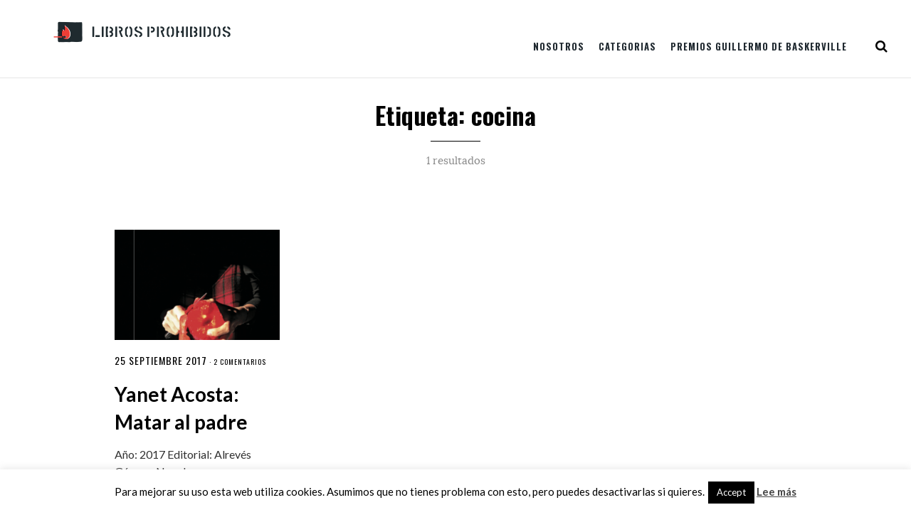

--- FILE ---
content_type: text/html; charset=UTF-8
request_url: https://libros-prohibidos.com/tag/cocina/
body_size: 15833
content:
<!DOCTYPE html><html lang="es"><head>	<meta charset="UTF-8" />	<link rel="profile" href="https://gmpg.org/xfn/11" />	<link rel="pingback" href="https://libros-prohibidos.com/xmlrpc.php" />	<meta name="viewport" content="width=device-width,initial-scale=1.0,maximum-scale=1.0,user-scalable=0;">	<!-- wp head -->	<meta name='robots' content='index, follow, max-image-preview:large, max-snippet:-1, max-video-preview:-1' />
<script type="text/javascript">
/* <![CDATA[ */
var gform;gform||(document.addEventListener("gform_main_scripts_loaded",function(){gform.scriptsLoaded=!0}),document.addEventListener("gform/theme/scripts_loaded",function(){gform.themeScriptsLoaded=!0}),window.addEventListener("DOMContentLoaded",function(){gform.domLoaded=!0}),gform={domLoaded:!1,scriptsLoaded:!1,themeScriptsLoaded:!1,isFormEditor:()=>"function"==typeof InitializeEditor,callIfLoaded:function(o){return!(!gform.domLoaded||!gform.scriptsLoaded||!gform.themeScriptsLoaded&&!gform.isFormEditor()||(gform.isFormEditor()&&console.warn("The use of gform.initializeOnLoaded() is deprecated in the form editor context and will be removed in Gravity Forms 3.1."),o(),0))},initializeOnLoaded:function(o){gform.callIfLoaded(o)||(document.addEventListener("gform_main_scripts_loaded",()=>{gform.scriptsLoaded=!0,gform.callIfLoaded(o)}),document.addEventListener("gform/theme/scripts_loaded",()=>{gform.themeScriptsLoaded=!0,gform.callIfLoaded(o)}),window.addEventListener("DOMContentLoaded",()=>{gform.domLoaded=!0,gform.callIfLoaded(o)}))},hooks:{action:{},filter:{}},addAction:function(o,r,e,t){gform.addHook("action",o,r,e,t)},addFilter:function(o,r,e,t){gform.addHook("filter",o,r,e,t)},doAction:function(o){gform.doHook("action",o,arguments)},applyFilters:function(o){return gform.doHook("filter",o,arguments)},removeAction:function(o,r){gform.removeHook("action",o,r)},removeFilter:function(o,r,e){gform.removeHook("filter",o,r,e)},addHook:function(o,r,e,t,n){null==gform.hooks[o][r]&&(gform.hooks[o][r]=[]);var d=gform.hooks[o][r];null==n&&(n=r+"_"+d.length),gform.hooks[o][r].push({tag:n,callable:e,priority:t=null==t?10:t})},doHook:function(r,o,e){var t;if(e=Array.prototype.slice.call(e,1),null!=gform.hooks[r][o]&&((o=gform.hooks[r][o]).sort(function(o,r){return o.priority-r.priority}),o.forEach(function(o){"function"!=typeof(t=o.callable)&&(t=window[t]),"action"==r?t.apply(null,e):e[0]=t.apply(null,e)})),"filter"==r)return e[0]},removeHook:function(o,r,t,n){var e;null!=gform.hooks[o][r]&&(e=(e=gform.hooks[o][r]).filter(function(o,r,e){return!!(null!=n&&n!=o.tag||null!=t&&t!=o.priority)}),gform.hooks[o][r]=e)}});
/* ]]> */
</script>


	<!-- This site is optimized with the Yoast SEO plugin v26.7 - https://yoast.com/wordpress/plugins/seo/ -->
	<title>cocina Archivos - Libros Prohibidos</title>
	<link rel="canonical" href="https://libros-prohibidos.com/tag/cocina/" />
	<meta property="og:locale" content="es_ES" />
	<meta property="og:type" content="article" />
	<meta property="og:title" content="cocina Archivos - Libros Prohibidos" />
	<meta property="og:url" content="https://libros-prohibidos.com/tag/cocina/" />
	<meta property="og:site_name" content="Libros Prohibidos" />
	<script type="application/ld+json" class="yoast-schema-graph">{"@context":"https://schema.org","@graph":[{"@type":"CollectionPage","@id":"https://libros-prohibidos.com/tag/cocina/","url":"https://libros-prohibidos.com/tag/cocina/","name":"cocina Archivos - Libros Prohibidos","isPartOf":{"@id":"https://www.libros-prohibidos.com/#website"},"primaryImageOfPage":{"@id":"https://libros-prohibidos.com/tag/cocina/#primaryimage"},"image":{"@id":"https://libros-prohibidos.com/tag/cocina/#primaryimage"},"thumbnailUrl":"https://libros-prohibidos.com/wp-content/uploads/2017/09/matar-al-padre-Libros-Prohibidos.png","breadcrumb":{"@id":"https://libros-prohibidos.com/tag/cocina/#breadcrumb"},"inLanguage":"es"},{"@type":"ImageObject","inLanguage":"es","@id":"https://libros-prohibidos.com/tag/cocina/#primaryimage","url":"https://libros-prohibidos.com/wp-content/uploads/2017/09/matar-al-padre-Libros-Prohibidos.png","contentUrl":"https://libros-prohibidos.com/wp-content/uploads/2017/09/matar-al-padre-Libros-Prohibidos.png","width":400,"height":622,"caption":"Matar al padre. Libros Prohibidos"},{"@type":"BreadcrumbList","@id":"https://libros-prohibidos.com/tag/cocina/#breadcrumb","itemListElement":[{"@type":"ListItem","position":1,"name":"Portada","item":"https://www.libros-prohibidos.com/"},{"@type":"ListItem","position":2,"name":"cocina"}]},{"@type":"WebSite","@id":"https://www.libros-prohibidos.com/#website","url":"https://www.libros-prohibidos.com/","name":"Libros Prohibidos","description":"Revista online de literatura independiente, fantasía, cifi y terror","potentialAction":[{"@type":"SearchAction","target":{"@type":"EntryPoint","urlTemplate":"https://www.libros-prohibidos.com/?s={search_term_string}"},"query-input":{"@type":"PropertyValueSpecification","valueRequired":true,"valueName":"search_term_string"}}],"inLanguage":"es"}]}</script>
	<!-- / Yoast SEO plugin. -->


<link rel='dns-prefetch' href='//stats.wp.com' />
<link rel='dns-prefetch' href='//fonts.googleapis.com' />
<link rel='dns-prefetch' href='//v0.wordpress.com' />
<link rel="alternate" type="application/rss+xml" title="Libros Prohibidos &raquo; Feed" href="https://libros-prohibidos.com/feed/" />
<link rel="alternate" type="application/rss+xml" title="Libros Prohibidos &raquo; Feed de los comentarios" href="https://libros-prohibidos.com/comments/feed/" />
<link rel="alternate" type="application/rss+xml" title="Libros Prohibidos &raquo; Etiqueta cocina del feed" href="https://libros-prohibidos.com/tag/cocina/feed/" />
<style id='wp-img-auto-sizes-contain-inline-css' type='text/css'>
img:is([sizes=auto i],[sizes^="auto," i]){contain-intrinsic-size:3000px 1500px}
/*# sourceURL=wp-img-auto-sizes-contain-inline-css */
</style>
<style id='wp-emoji-styles-inline-css' type='text/css'>

	img.wp-smiley, img.emoji {
		display: inline !important;
		border: none !important;
		box-shadow: none !important;
		height: 1em !important;
		width: 1em !important;
		margin: 0 0.07em !important;
		vertical-align: -0.1em !important;
		background: none !important;
		padding: 0 !important;
	}
/*# sourceURL=wp-emoji-styles-inline-css */
</style>
<link rel='stylesheet' id='cookie-law-info-css' href='https://libros-prohibidos.com/wp-content/plugins/cookie-law-info/legacy/public/css/cookie-law-info-public.css?ver=3.3.9.1' type='text/css' media='all' />
<link rel='stylesheet' id='cookie-law-info-gdpr-css' href='https://libros-prohibidos.com/wp-content/plugins/cookie-law-info/legacy/public/css/cookie-law-info-gdpr.css?ver=3.3.9.1' type='text/css' media='all' />
<link rel='stylesheet' id='wp-google-fonts-css' href='https://fonts.googleapis.com/css?family=Lato%3A400%2C700%7COswald%3A400%2C700&#038;ver=6.9' type='text/css' media='all' />
<link rel='stylesheet' id='blackhorse-stylesheet-css' href='https://libros-prohibidos.com/wp-content/themes/blackhorse/style.css?ver=1.0' type='text/css' media='all' />
<link rel='stylesheet' id='font-awesome-css' href='https://libros-prohibidos.com/wp-content/themes/blackhorse/css/font-awesome.min.css?ver=4.6.3' type='text/css' media='all' />
<link rel='stylesheet' id='child-style-css' href='https://libros-prohibidos.com/wp-content/themes/libros-prohibidos/style.css?ver=6.9' type='text/css' media='all' />
<script type="text/javascript" src="https://libros-prohibidos.com/wp-includes/js/jquery/jquery.min.js?ver=3.7.1" id="jquery-core-js"></script>
<script type="text/javascript" src="https://libros-prohibidos.com/wp-includes/js/jquery/jquery-migrate.min.js?ver=3.4.1" id="jquery-migrate-js"></script>
<script type="text/javascript" id="cookie-law-info-js-extra">
/* <![CDATA[ */
var Cli_Data = {"nn_cookie_ids":[],"cookielist":[],"non_necessary_cookies":[],"ccpaEnabled":"","ccpaRegionBased":"","ccpaBarEnabled":"","strictlyEnabled":["necessary","obligatoire"],"ccpaType":"gdpr","js_blocking":"","custom_integration":"","triggerDomRefresh":"","secure_cookies":""};
var cli_cookiebar_settings = {"animate_speed_hide":"500","animate_speed_show":"500","background":"#fff","border":"#444","border_on":"","button_1_button_colour":"#000","button_1_button_hover":"#000000","button_1_link_colour":"#fff","button_1_as_button":"1","button_1_new_win":"","button_2_button_colour":"#333","button_2_button_hover":"#292929","button_2_link_colour":"#444","button_2_as_button":"","button_2_hidebar":"","button_3_button_colour":"#000","button_3_button_hover":"#000000","button_3_link_colour":"#fff","button_3_as_button":"1","button_3_new_win":"","button_4_button_colour":"#000","button_4_button_hover":"#000000","button_4_link_colour":"#fff","button_4_as_button":"1","button_7_button_colour":"#61a229","button_7_button_hover":"#4e8221","button_7_link_colour":"#fff","button_7_as_button":"1","button_7_new_win":"","font_family":"inherit","header_fix":"","notify_animate_hide":"1","notify_animate_show":"","notify_div_id":"#cookie-law-info-bar","notify_position_horizontal":"right","notify_position_vertical":"bottom","scroll_close":"","scroll_close_reload":"","accept_close_reload":"","reject_close_reload":"","showagain_tab":"1","showagain_background":"#fff","showagain_border":"#000","showagain_div_id":"#cookie-law-info-again","showagain_x_position":"100px","text":"#000","show_once_yn":"","show_once":"10000","logging_on":"","as_popup":"","popup_overlay":"1","bar_heading_text":"","cookie_bar_as":"banner","popup_showagain_position":"bottom-right","widget_position":"left"};
var log_object = {"ajax_url":"https://libros-prohibidos.com/wp-admin/admin-ajax.php"};
//# sourceURL=cookie-law-info-js-extra
/* ]]> */
</script>
<script type="text/javascript" src="https://libros-prohibidos.com/wp-content/plugins/cookie-law-info/legacy/public/js/cookie-law-info-public.js?ver=3.3.9.1" id="cookie-law-info-js"></script>
<link rel="https://api.w.org/" href="https://libros-prohibidos.com/wp-json/" /><link rel="alternate" title="JSON" type="application/json" href="https://libros-prohibidos.com/wp-json/wp/v2/tags/294" /><link rel="EditURI" type="application/rsd+xml" title="RSD" href="https://libros-prohibidos.com/xmlrpc.php?rsd" />
<meta name="generator" content="WordPress 6.9" />
	<style>img#wpstats{display:none}</style>
		<link rel="icon" href="https://libros-prohibidos.com/wp-content/uploads/2017/06/cropped-IN-color-120x120.png" sizes="32x32" />
<link rel="icon" href="https://libros-prohibidos.com/wp-content/uploads/2017/06/cropped-IN-color-300x300.png" sizes="192x192" />
<link rel="apple-touch-icon" href="https://libros-prohibidos.com/wp-content/uploads/2017/06/cropped-IN-color-300x300.png" />
<meta name="msapplication-TileImage" content="https://libros-prohibidos.com/wp-content/uploads/2017/06/cropped-IN-color-300x300.png" />
<link rel='stylesheet' id='gforms_reset_css-css' href='https://libros-prohibidos.com/wp-content/plugins/gravityforms/legacy/css/formreset.min.css?ver=2.9.25' type='text/css' media='all' />
<link rel='stylesheet' id='gforms_formsmain_css-css' href='https://libros-prohibidos.com/wp-content/plugins/gravityforms/legacy/css/formsmain.min.css?ver=2.9.25' type='text/css' media='all' />
<link rel='stylesheet' id='gforms_ready_class_css-css' href='https://libros-prohibidos.com/wp-content/plugins/gravityforms/legacy/css/readyclass.min.css?ver=2.9.25' type='text/css' media='all' />
<link rel='stylesheet' id='gforms_browsers_css-css' href='https://libros-prohibidos.com/wp-content/plugins/gravityforms/legacy/css/browsers.min.css?ver=2.9.25' type='text/css' media='all' />
</head><body data-rsssl=1 class="archive tag tag-cocina tag-294 wp-theme-blackhorse wp-child-theme-libros-prohibidos"><main><header id="header" >  <div class="header-cont">	<nav class="header_left">		<div class="menu-main-menu-container"><ul id="menu-main-menu" class="menu"><li id="menu-item-6141" class="menu-item menu-item-type-custom menu-item-object-custom menu-item-has-children menu-item-6141"><a data-ps2id-api="true">Nosotros</a>
<ul class="sub-menu">
	<li id="menu-item-6146" class="menu-item menu-item-type-post_type menu-item-object-page menu-item-6146"><a href="https://libros-prohibidos.com/equipo/" data-ps2id-api="true">Equipo</a></li>
	<li id="menu-item-6147" class="menu-item menu-item-type-post_type menu-item-object-page menu-item-6147"><a href="https://libros-prohibidos.com/manifiesto/" data-ps2id-api="true">Manifiesto</a></li>
	<li id="menu-item-6144" class="menu-item menu-item-type-post_type menu-item-object-page menu-item-6144"><a href="https://libros-prohibidos.com/politica-de-resenas/" data-ps2id-api="true">Política de reseñas y contacto</a></li>
	<li id="menu-item-7363" class="menu-item menu-item-type-post_type menu-item-object-page menu-item-7363"><a href="https://libros-prohibidos.com/mecenas/" data-ps2id-api="true">Colaboradores y mecenas</a></li>
</ul>
</li>
<li id="menu-item-6148" class="menu-item menu-item-type-custom menu-item-object-custom menu-item-has-children menu-item-6148"><a data-ps2id-api="true">Categorias</a>
<ul class="sub-menu">
	<li id="menu-item-6149" class="menu-item menu-item-type-taxonomy menu-item-object-category menu-item-6149"><a href="https://libros-prohibidos.com/category/resenas/" data-ps2id-api="true">Reseñas</a></li>
	<li id="menu-item-6166" class="menu-item menu-item-type-taxonomy menu-item-object-category menu-item-6166"><a href="https://libros-prohibidos.com/category/entrevistas/" data-ps2id-api="true">Entrevistas</a></li>
	<li id="menu-item-6167" class="menu-item menu-item-type-taxonomy menu-item-object-category menu-item-6167"><a href="https://libros-prohibidos.com/category/reportajes/" data-ps2id-api="true">Reportajes</a></li>
	<li id="menu-item-9074" class="menu-item menu-item-type-taxonomy menu-item-object-category menu-item-9074"><a href="https://libros-prohibidos.com/category/ficcion/" data-ps2id-api="true">Ficción</a></li>
</ul>
</li>
<li id="menu-item-6145" class="menu-item menu-item-type-post_type menu-item-object-page menu-item-has-children menu-item-6145"><a href="https://libros-prohibidos.com/premios-guillermo-de-baskerville/" data-ps2id-api="true">Premios Guillermo de Baskerville</a>
<ul class="sub-menu">
	<li id="menu-item-6161" class="menu-item menu-item-type-custom menu-item-object-custom menu-item-6161"><a href="/premios-guillermo-de-baskerville#funcionamiento" data-ps2id-api="true">Funcionamiento</a></li>
	<li id="menu-item-6162" class="menu-item menu-item-type-custom menu-item-object-custom menu-item-6162"><a href="/premios-guillermo-de-baskerville#palmares" data-ps2id-api="true">Palmarés</a></li>
	<li id="menu-item-6163" class="menu-item menu-item-type-taxonomy menu-item-object-category menu-item-6163"><a href="https://libros-prohibidos.com/category/noticias-pgb/" data-ps2id-api="true">Noticias</a></li>
	<li id="menu-item-12330" class="menu-item menu-item-type-post_type menu-item-object-page menu-item-12330"><a href="https://libros-prohibidos.com/premios-guillermo-de-baskerville-seccion-oficial/" data-ps2id-api="true">Premios Guillermo de Baskerville: Sección oficial</a></li>
</ul>
</li>
</ul></div>	</nav>	<nav class="header_right">		<ul>			<li><a href="https://www.facebook.com/llbrosprohibidos/" target="_blank"><i class="fa fa-facebook"></i></a></li>			<li><a href="https://twitter.com/@Librosprohibi2" target="_blank"><i class="fa fa-twitter"></i></a></li>			<li><a href="https://www.instagram.com/librosprohibidos/" target="_blank"><i class="fa fa-instagram"></i></a></li>			<li><a href="https://www.goodreads.com/Libros_Prohibidos" target="_blank"><i class="fa fa-behance"></i></a></li>			<li><a href="https://libros-prohibidos.com/feed/" target="_blank"><i class="fa fa-rss"></i></a></li>		</ul> <div class="mobile_menu_tik"><a class="open-popup" href="#popup"></a></div>	</nav>	<div id="logo">		<h1>			<a href="https://libros-prohibidos.com/">								<img src="https://libros-prohibidos.com/wp-content/uploads/2022/05/LLPP-color-horizontal-banner-blog-mayo2022.png" alt="Libros Prohibidos" />							</a>		</h1>	</div>  </div></header><div id="popup">	<nav class="mobile_menu_pop">		<div class="menu-main-menu-container"><ul id="menu-main-menu-1" class="menu"><li class="menu-item menu-item-type-custom menu-item-object-custom menu-item-has-children menu-item-6141"><a data-ps2id-api="true">Nosotros</a>
<ul class="sub-menu">
	<li class="menu-item menu-item-type-post_type menu-item-object-page menu-item-6146"><a href="https://libros-prohibidos.com/equipo/" data-ps2id-api="true">Equipo</a></li>
	<li class="menu-item menu-item-type-post_type menu-item-object-page menu-item-6147"><a href="https://libros-prohibidos.com/manifiesto/" data-ps2id-api="true">Manifiesto</a></li>
	<li class="menu-item menu-item-type-post_type menu-item-object-page menu-item-6144"><a href="https://libros-prohibidos.com/politica-de-resenas/" data-ps2id-api="true">Política de reseñas y contacto</a></li>
	<li class="menu-item menu-item-type-post_type menu-item-object-page menu-item-7363"><a href="https://libros-prohibidos.com/mecenas/" data-ps2id-api="true">Colaboradores y mecenas</a></li>
</ul>
</li>
<li class="menu-item menu-item-type-custom menu-item-object-custom menu-item-has-children menu-item-6148"><a data-ps2id-api="true">Categorias</a>
<ul class="sub-menu">
	<li class="menu-item menu-item-type-taxonomy menu-item-object-category menu-item-6149"><a href="https://libros-prohibidos.com/category/resenas/" data-ps2id-api="true">Reseñas</a></li>
	<li class="menu-item menu-item-type-taxonomy menu-item-object-category menu-item-6166"><a href="https://libros-prohibidos.com/category/entrevistas/" data-ps2id-api="true">Entrevistas</a></li>
	<li class="menu-item menu-item-type-taxonomy menu-item-object-category menu-item-6167"><a href="https://libros-prohibidos.com/category/reportajes/" data-ps2id-api="true">Reportajes</a></li>
	<li class="menu-item menu-item-type-taxonomy menu-item-object-category menu-item-9074"><a href="https://libros-prohibidos.com/category/ficcion/" data-ps2id-api="true">Ficción</a></li>
</ul>
</li>
<li class="menu-item menu-item-type-post_type menu-item-object-page menu-item-has-children menu-item-6145"><a href="https://libros-prohibidos.com/premios-guillermo-de-baskerville/" data-ps2id-api="true">Premios Guillermo de Baskerville</a>
<ul class="sub-menu">
	<li class="menu-item menu-item-type-custom menu-item-object-custom menu-item-6161"><a href="/premios-guillermo-de-baskerville#funcionamiento" data-ps2id-api="true">Funcionamiento</a></li>
	<li class="menu-item menu-item-type-custom menu-item-object-custom menu-item-6162"><a href="/premios-guillermo-de-baskerville#palmares" data-ps2id-api="true">Palmarés</a></li>
	<li class="menu-item menu-item-type-taxonomy menu-item-object-category menu-item-6163"><a href="https://libros-prohibidos.com/category/noticias-pgb/" data-ps2id-api="true">Noticias</a></li>
	<li class="menu-item menu-item-type-post_type menu-item-object-page menu-item-12330"><a href="https://libros-prohibidos.com/premios-guillermo-de-baskerville-seccion-oficial/" data-ps2id-api="true">Premios Guillermo de Baskerville: Sección oficial</a></li>
</ul>
</li>
</ul></div>	</nav>	<div class="searchs">    <!-- .search form. -->      <div class="searchs-con">        <form method="get" id="searchform" action="https://libros-prohibidos.com/" >        	<input type="text" size="40" placeholder="¿Qué estás buscando?" name="s" id="s" />        	<button id="searchsubmit"><i class="fa fa-search"></i></button>        </form>      </div>      <div class="clear"></div>    </div></div>   <div class="container">
    <section id="category-a">
      <div class="category-a-title">
        <h5>Etiqueta: cocina</h5>
        <p>1 resultados</p>
      </div>
      <article class="post-7226 post type-post status-publish format-standard has-post-thumbnail hentry category-esta-bien tag-cocina tag-novela-negra tag-pgb17 tag-susana">
          <figure>
            <a href="https://libros-prohibidos.com/yanet-acosta-matar-al-padre/"><img width="340" height="227" src="https://libros-prohibidos.com/wp-content/uploads/2017/09/matar-al-padre-Libros-Prohibidos-340x227.png" class="attachment-blackhorse_a size-blackhorse_a wp-post-image" alt="Matar al padre. Libros Prohibidos" decoding="async" fetchpriority="high" srcset="https://libros-prohibidos.com/wp-content/uploads/2017/09/matar-al-padre-Libros-Prohibidos-340x227.png 340w, https://libros-prohibidos.com/wp-content/uploads/2017/09/matar-al-padre-Libros-Prohibidos-180x120.png 180w, https://libros-prohibidos.com/wp-content/uploads/2017/09/matar-al-padre-Libros-Prohibidos-400x267.png 400w, https://libros-prohibidos.com/wp-content/uploads/2017/09/matar-al-padre-Libros-Prohibidos-120x80.png 120w, https://libros-prohibidos.com/wp-content/uploads/2017/09/matar-al-padre-Libros-Prohibidos-240x160.png 240w, https://libros-prohibidos.com/wp-content/uploads/2017/09/matar-al-padre-Libros-Prohibidos-315x210.png 315w, https://libros-prohibidos.com/wp-content/uploads/2017/09/matar-al-padre-Libros-Prohibidos-220x147.png 220w, https://libros-prohibidos.com/wp-content/uploads/2017/09/matar-al-padre-Libros-Prohibidos-300x200.png 300w" sizes="(max-width: 340px) 100vw, 340px" /></a>
              </figure>
       <div class="hCom"><span class="hDate">25 septiembre 2017</span> &middot; <a href="https://libros-prohibidos.com/yanet-acosta-matar-al-padre/#comments" >2 comentarios</a> </div>
        <div class="hTitle">
          <h2><a href="https://libros-prohibidos.com/yanet-acosta-matar-al-padre/">Yanet Acosta: Matar al padre</a></h2>
        </div>
        <div class="hDesc">
Año: 2017 Editorial: Alrevés Género: Novela negra Valoración: Está bien Rico, rico y ¿con fundamento? Con las nominaciones de los Premios Guillermo de...        </div>
        <div class="pb">Publicado por <a href="https://libros-prohibidos.com/author/librosprohibidos/" title="Entradas de Libros Prohibidos" rel="author">Libros Prohibidos</a></div>
      </article>
<div class="clear"></div>
      <div class="navigation">
        <div class="alignleft nav-left"></div>
        <div class="alignright nav-right"></div>
        <div class="clear"></div>
      </div>
    </section>
  </div><div class="clear"></div>
</div>
<div class="extra-footer">
    
    <div class="mailchimp">
        
                <div class='gf_browser_chrome gform_wrapper gform_legacy_markup_wrapper gform-theme--no-framework' data-form-theme='legacy' data-form-index='0' id='gform_wrapper_1' ><form method='post' enctype='multipart/form-data'  id='gform_1'  action='/tag/cocina/' data-formid='1' novalidate>
                        <div class='gform-body gform_body'><ul id='gform_fields_1' class='gform_fields top_label form_sublabel_below description_below validation_below'><li id="field_1_1" class="gfield gfield--type-email field_sublabel_below gfield--no-description field_description_below field_validation_below gfield_visibility_visible"  ><label class='gfield_label gform-field-label' for='input_1_1'>Suscríbete a nuestra Newsletter</label><div class='ginput_container ginput_container_email'>
                            <input name='input_1' id='input_1_1' type='email' value='' class='medium'   placeholder='Dirección de e-mail'  aria-invalid="false"  />
                        </div></li><li id="field_1_3" class="gfield gfield--type-checkbox gfield--type-choice gfield_contains_required field_sublabel_below gfield--no-description field_description_below field_validation_below gfield_visibility_visible"  ><label class='gfield_label gform-field-label gfield_label_before_complex' >Consentimiento<span class="gfield_required"><span class="gfield_required gfield_required_asterisk">*</span></span></label><div class='ginput_container ginput_container_checkbox'><ul class='gfield_checkbox' id='input_1_3'><li class='gchoice gchoice_1_3_1'>
								<input class='gfield-choice-input' name='input_3.1' type='checkbox'  value='Acepto que mis datos personales sean almacenados y utilizados para recibir el boletín informativo.'  id='choice_1_3_1'   />
								<label for='choice_1_3_1' id='label_1_3_1' class='gform-field-label gform-field-label--type-inline'>Acepto que mis datos personales sean almacenados y utilizados para recibir el boletín informativo.</label>
							</li></ul></div></li><li id="field_1_4" class="gfield gfield--type-html gfield_html gfield_html_formatted gfield_no_follows_desc field_sublabel_below gfield--no-description field_description_below field_validation_below gfield_visibility_visible"  >Por favor, lea nuestra <a href="https://libros-prohibidos.com/politica-de-privacidad/">Política de Privacidad</a> para más información</li></ul></div>
        <div class='gform-footer gform_footer top_label'> <input type='submit' id='gform_submit_button_1' class='gform_button button' onclick='gform.submission.handleButtonClick(this);' data-submission-type='submit' value='Suscribir'  /> 
            <input type='hidden' class='gform_hidden' name='gform_submission_method' data-js='gform_submission_method_1' value='postback' />
            <input type='hidden' class='gform_hidden' name='gform_theme' data-js='gform_theme_1' id='gform_theme_1' value='legacy' />
            <input type='hidden' class='gform_hidden' name='gform_style_settings' data-js='gform_style_settings_1' id='gform_style_settings_1' value='[]' />
            <input type='hidden' class='gform_hidden' name='is_submit_1' value='1' />
            <input type='hidden' class='gform_hidden' name='gform_submit' value='1' />
            
            <input type='hidden' class='gform_hidden' name='gform_unique_id' value='' />
            <input type='hidden' class='gform_hidden' name='state_1' value='WyJbXSIsIjY0YzY4MTQzYmMxNWZlZTM5ZDNlYWUyNTUzNmJiYjk2Il0=' />
            <input type='hidden' autocomplete='off' class='gform_hidden' name='gform_target_page_number_1' id='gform_target_page_number_1' value='0' />
            <input type='hidden' autocomplete='off' class='gform_hidden' name='gform_source_page_number_1' id='gform_source_page_number_1' value='1' />
            <input type='hidden' name='gform_field_values' value='' />
            
        </div>
                        <p style="display: none !important;" class="akismet-fields-container" data-prefix="ak_"><label>&#916;<textarea name="ak_hp_textarea" cols="45" rows="8" maxlength="100"></textarea></label><input type="hidden" id="ak_js_1" name="ak_js" value="147"/><script>document.getElementById( "ak_js_1" ).setAttribute( "value", ( new Date() ).getTime() );</script></p></form>
                        </div><script type="text/javascript">
/* <![CDATA[ */
 gform.initializeOnLoaded( function() {gformInitSpinner( 1, 'https://libros-prohibidos.com/wp-content/plugins/gravityforms/images/spinner.svg', true );jQuery('#gform_ajax_frame_1').on('load',function(){var contents = jQuery(this).contents().find('*').html();var is_postback = contents.indexOf('GF_AJAX_POSTBACK') >= 0;if(!is_postback){return;}var form_content = jQuery(this).contents().find('#gform_wrapper_1');var is_confirmation = jQuery(this).contents().find('#gform_confirmation_wrapper_1').length > 0;var is_redirect = contents.indexOf('gformRedirect(){') >= 0;var is_form = form_content.length > 0 && ! is_redirect && ! is_confirmation;var mt = parseInt(jQuery('html').css('margin-top'), 10) + parseInt(jQuery('body').css('margin-top'), 10) + 100;if(is_form){jQuery('#gform_wrapper_1').html(form_content.html());if(form_content.hasClass('gform_validation_error')){jQuery('#gform_wrapper_1').addClass('gform_validation_error');} else {jQuery('#gform_wrapper_1').removeClass('gform_validation_error');}setTimeout( function() { /* delay the scroll by 50 milliseconds to fix a bug in chrome */  }, 50 );if(window['gformInitDatepicker']) {gformInitDatepicker();}if(window['gformInitPriceFields']) {gformInitPriceFields();}var current_page = jQuery('#gform_source_page_number_1').val();gformInitSpinner( 1, 'https://libros-prohibidos.com/wp-content/plugins/gravityforms/images/spinner.svg', true );jQuery(document).trigger('gform_page_loaded', [1, current_page]);window['gf_submitting_1'] = false;}else if(!is_redirect){var confirmation_content = jQuery(this).contents().find('.GF_AJAX_POSTBACK').html();if(!confirmation_content){confirmation_content = contents;}jQuery('#gform_wrapper_1').replaceWith(confirmation_content);jQuery(document).trigger('gform_confirmation_loaded', [1]);window['gf_submitting_1'] = false;wp.a11y.speak(jQuery('#gform_confirmation_message_1').text());}else{jQuery('#gform_1').append(contents);if(window['gformRedirect']) {gformRedirect();}}jQuery(document).trigger("gform_pre_post_render", [{ formId: "1", currentPage: "current_page", abort: function() { this.preventDefault(); } }]);        if (event && event.defaultPrevented) {                return;        }        const gformWrapperDiv = document.getElementById( "gform_wrapper_1" );        if ( gformWrapperDiv ) {            const visibilitySpan = document.createElement( "span" );            visibilitySpan.id = "gform_visibility_test_1";            gformWrapperDiv.insertAdjacentElement( "afterend", visibilitySpan );        }        const visibilityTestDiv = document.getElementById( "gform_visibility_test_1" );        let postRenderFired = false;        function triggerPostRender() {            if ( postRenderFired ) {                return;            }            postRenderFired = true;            gform.core.triggerPostRenderEvents( 1, current_page );            if ( visibilityTestDiv ) {                visibilityTestDiv.parentNode.removeChild( visibilityTestDiv );            }        }        function debounce( func, wait, immediate ) {            var timeout;            return function() {                var context = this, args = arguments;                var later = function() {                    timeout = null;                    if ( !immediate ) func.apply( context, args );                };                var callNow = immediate && !timeout;                clearTimeout( timeout );                timeout = setTimeout( later, wait );                if ( callNow ) func.apply( context, args );            };        }        const debouncedTriggerPostRender = debounce( function() {            triggerPostRender();        }, 200 );        if ( visibilityTestDiv && visibilityTestDiv.offsetParent === null ) {            const observer = new MutationObserver( ( mutations ) => {                mutations.forEach( ( mutation ) => {                    if ( mutation.type === 'attributes' && visibilityTestDiv.offsetParent !== null ) {                        debouncedTriggerPostRender();                        observer.disconnect();                    }                });            });            observer.observe( document.body, {                attributes: true,                childList: false,                subtree: true,                attributeFilter: [ 'style', 'class' ],            });        } else {            triggerPostRender();        }    } );} ); 
/* ]]> */
</script>
    </div>
    
    <div id="twitter">
	<a class="twitter-timeline" href="https://twitter.com/Librosprohibi2" data-tweet-limit="3">Tweets by Librosprohibi2</a> <script async src="//platform.twitter.com/widgets.js" charset="utf-8"></script>
    </div>
    
</div>
<footer id="footer-a">
    <div class="footer-a-social">
      <ul>
  			<li><a href="https://www.facebook.com/llbrosprohibidos/" target="_blank"><i class="fa fa-facebook"></i></a></li>
  			<li><a href="https://twitter.com/@Librosprohibi2" target="_blank"><i class="fa fa-twitter"></i></a></li>
  			<li><a href="https://www.instagram.com/librosprohibidos/" target="_blank"><i class="fa fa-instagram"></i></a></li>
  			<li><a href="https://www.goodreads.com/Libros_Prohibidos" target="_blank"><i class="fa fa-behance"></i></a></li>
  			<li><a href="/feed/" target="_blank"><i class="fa fa-rss"></i></a></li>
  		</ul>
    </div>
    <div class="footer-a-down">
        <div class="footer-a-child fac-left">
            Copyright © 2018 Libros Prohibidos • <a href="https://libros-prohibidos.com/politica-de-privacidad/" target="_blank">Política de privacidad</a>
        </div>
        <div class="footer-a-child fac-right">
                    </div>
        <div class="clear"></div>
    </div>
</footer>
<script type="speculationrules">
{"prefetch":[{"source":"document","where":{"and":[{"href_matches":"/*"},{"not":{"href_matches":["/wp-*.php","/wp-admin/*","/wp-content/uploads/*","/wp-content/*","/wp-content/plugins/*","/wp-content/themes/libros-prohibidos/*","/wp-content/themes/blackhorse/*","/*\\?(.+)"]}},{"not":{"selector_matches":"a[rel~=\"nofollow\"]"}},{"not":{"selector_matches":".no-prefetch, .no-prefetch a"}}]},"eagerness":"conservative"}]}
</script>
<!--googleoff: all--><div id="cookie-law-info-bar" data-nosnippet="true"><span>Para mejorar su uso esta web utiliza cookies. Asumimos que no tienes problema con esto, pero puedes desactivarlas si quieres.<a role='button' data-cli_action="accept" id="cookie_action_close_header" class="medium cli-plugin-button cli-plugin-main-button cookie_action_close_header cli_action_button wt-cli-accept-btn">Accept</a> <a href="https://libros-prohibidos.com/politica-de-privacidad/" id="CONSTANT_OPEN_URL" target="_blank" class="cli-plugin-main-link">Lee más</a></span></div><div id="cookie-law-info-again" data-nosnippet="true"><span id="cookie_hdr_showagain">Privacy &amp; Cookies Policy</span></div><div class="cli-modal" data-nosnippet="true" id="cliSettingsPopup" tabindex="-1" role="dialog" aria-labelledby="cliSettingsPopup" aria-hidden="true">
  <div class="cli-modal-dialog" role="document">
	<div class="cli-modal-content cli-bar-popup">
		  <button type="button" class="cli-modal-close" id="cliModalClose">
			<svg class="" viewBox="0 0 24 24"><path d="M19 6.41l-1.41-1.41-5.59 5.59-5.59-5.59-1.41 1.41 5.59 5.59-5.59 5.59 1.41 1.41 5.59-5.59 5.59 5.59 1.41-1.41-5.59-5.59z"></path><path d="M0 0h24v24h-24z" fill="none"></path></svg>
			<span class="wt-cli-sr-only">Cerrar</span>
		  </button>
		  <div class="cli-modal-body">
			<div class="cli-container-fluid cli-tab-container">
	<div class="cli-row">
		<div class="cli-col-12 cli-align-items-stretch cli-px-0">
			<div class="cli-privacy-overview">
				<h4>Privacy Overview</h4>				<div class="cli-privacy-content">
					<div class="cli-privacy-content-text">This website uses cookies to improve your experience while you navigate through the website. Out of these, the cookies that are categorized as necessary are stored on your browser as they are essential for the working of basic functionalities of the website. We also use third-party cookies that help us analyze and understand how you use this website. These cookies will be stored in your browser only with your consent. You also have the option to opt-out of these cookies. But opting out of some of these cookies may affect your browsing experience.</div>
				</div>
				<a class="cli-privacy-readmore" aria-label="Mostrar más" role="button" data-readmore-text="Mostrar más" data-readless-text="Mostrar menos"></a>			</div>
		</div>
		<div class="cli-col-12 cli-align-items-stretch cli-px-0 cli-tab-section-container">
												<div class="cli-tab-section">
						<div class="cli-tab-header">
							<a role="button" tabindex="0" class="cli-nav-link cli-settings-mobile" data-target="necessary" data-toggle="cli-toggle-tab">
								Necessary							</a>
															<div class="wt-cli-necessary-checkbox">
									<input type="checkbox" class="cli-user-preference-checkbox"  id="wt-cli-checkbox-necessary" data-id="checkbox-necessary" checked="checked"  />
									<label class="form-check-label" for="wt-cli-checkbox-necessary">Necessary</label>
								</div>
								<span class="cli-necessary-caption">Siempre activado</span>
													</div>
						<div class="cli-tab-content">
							<div class="cli-tab-pane cli-fade" data-id="necessary">
								<div class="wt-cli-cookie-description">
									Necessary cookies are absolutely essential for the website to function properly. This category only includes cookies that ensures basic functionalities and security features of the website. These cookies do not store any personal information.								</div>
							</div>
						</div>
					</div>
																	<div class="cli-tab-section">
						<div class="cli-tab-header">
							<a role="button" tabindex="0" class="cli-nav-link cli-settings-mobile" data-target="non-necessary" data-toggle="cli-toggle-tab">
								Non-necessary							</a>
															<div class="cli-switch">
									<input type="checkbox" id="wt-cli-checkbox-non-necessary" class="cli-user-preference-checkbox"  data-id="checkbox-non-necessary" checked='checked' />
									<label for="wt-cli-checkbox-non-necessary" class="cli-slider" data-cli-enable="Activado" data-cli-disable="Desactivado"><span class="wt-cli-sr-only">Non-necessary</span></label>
								</div>
													</div>
						<div class="cli-tab-content">
							<div class="cli-tab-pane cli-fade" data-id="non-necessary">
								<div class="wt-cli-cookie-description">
									Any cookies that may not be particularly necessary for the website to function and is used specifically to collect user personal data via analytics, ads, other embedded contents are termed as non-necessary cookies. It is mandatory to procure user consent prior to running these cookies on your website.								</div>
							</div>
						</div>
					</div>
										</div>
	</div>
</div>
		  </div>
		  <div class="cli-modal-footer">
			<div class="wt-cli-element cli-container-fluid cli-tab-container">
				<div class="cli-row">
					<div class="cli-col-12 cli-align-items-stretch cli-px-0">
						<div class="cli-tab-footer wt-cli-privacy-overview-actions">
						
															<a id="wt-cli-privacy-save-btn" role="button" tabindex="0" data-cli-action="accept" class="wt-cli-privacy-btn cli_setting_save_button wt-cli-privacy-accept-btn cli-btn">GUARDAR Y ACEPTAR</a>
													</div>
						
					</div>
				</div>
			</div>
		</div>
	</div>
  </div>
</div>
<div class="cli-modal-backdrop cli-fade cli-settings-overlay"></div>
<div class="cli-modal-backdrop cli-fade cli-popupbar-overlay"></div>
<!--googleon: all--><script type="text/javascript" id="page-scroll-to-id-plugin-script-js-extra">
/* <![CDATA[ */
var mPS2id_params = {"instances":{"mPS2id_instance_0":{"selector":"a[rel='m_PageScroll2id']","autoSelectorMenuLinks":"true","excludeSelector":"a[href^='#tab-'], a[href^='#tabs-'], a[data-toggle]:not([data-toggle='tooltip']), a[data-slide], a[data-vc-tabs], a[data-vc-accordion]","scrollSpeed":1000,"autoScrollSpeed":"true","scrollEasing":"easeInOutQuint","scrollingEasing":"easeOutQuint","forceScrollEasing":"false","pageEndSmoothScroll":"true","stopScrollOnUserAction":"false","autoCorrectScroll":"false","autoCorrectScrollExtend":"false","layout":"vertical","offset":"150","dummyOffset":"false","highlightSelector":"","clickedClass":"mPS2id-clicked","targetClass":"mPS2id-target","highlightClass":"mPS2id-highlight","forceSingleHighlight":"false","keepHighlightUntilNext":"false","highlightByNextTarget":"false","appendHash":"false","scrollToHash":"true","scrollToHashForAll":"true","scrollToHashDelay":0,"scrollToHashUseElementData":"true","scrollToHashRemoveUrlHash":"false","disablePluginBelow":0,"adminDisplayWidgetsId":"true","adminTinyMCEbuttons":"true","unbindUnrelatedClickEvents":"false","unbindUnrelatedClickEventsSelector":"","normalizeAnchorPointTargets":"false","encodeLinks":"false"}},"total_instances":"1","shortcode_class":"_ps2id"};
//# sourceURL=page-scroll-to-id-plugin-script-js-extra
/* ]]> */
</script>
<script type="text/javascript" src="https://libros-prohibidos.com/wp-content/plugins/page-scroll-to-id/js/page-scroll-to-id.min.js?ver=1.7.9" id="page-scroll-to-id-plugin-script-js"></script>
<script type="text/javascript" src="https://libros-prohibidos.com/wp-content/themes/blackhorse/js/jquery.fullscreen-popup.min.js?ver=0.0.1" id="blackhorse-menupopup-js"></script>
<script type="text/javascript" id="wp_slimstat-js-extra">
/* <![CDATA[ */
var SlimStatParams = {"transport":"ajax","ajaxurl_rest":"https://libros-prohibidos.com/wp-json/slimstat/v1/hit","ajaxurl_ajax":"https://libros-prohibidos.com/wp-admin/admin-ajax.php","ajaxurl_adblock":"https://libros-prohibidos.com/request/8c852b06da2bedfc812c07663b7371e8/","ajaxurl":"https://libros-prohibidos.com/wp-admin/admin-ajax.php","baseurl":"/","dnt":"noslimstat,ab-item","ci":"YToyOntzOjEyOiJjb250ZW50X3R5cGUiO3M6MzoidGFnIjtzOjg6ImNhdGVnb3J5IjtpOjMwO30-.fe4872947a12d58449b3e85a5f2fd8cf","wp_rest_nonce":"ed8f9aad2d"};
//# sourceURL=wp_slimstat-js-extra
/* ]]> */
</script>
<script defer type="text/javascript" src="https://libros-prohibidos.com/wp-content/plugins/wp-slimstat/wp-slimstat.min.js?ver=5.3.5" id="wp_slimstat-js"></script>
<script type="text/javascript" id="jetpack-stats-js-before">
/* <![CDATA[ */
_stq = window._stq || [];
_stq.push([ "view", {"v":"ext","blog":"76920166","post":"0","tz":"1","srv":"libros-prohibidos.com","arch_tag":"cocina","arch_results":"1","j":"1:15.4"} ]);
_stq.push([ "clickTrackerInit", "76920166", "0" ]);
//# sourceURL=jetpack-stats-js-before
/* ]]> */
</script>
<script type="text/javascript" src="https://stats.wp.com/e-202603.js" id="jetpack-stats-js" defer="defer" data-wp-strategy="defer"></script>
<script type="text/javascript" src="https://libros-prohibidos.com/wp-includes/js/dist/dom-ready.min.js?ver=f77871ff7694fffea381" id="wp-dom-ready-js"></script>
<script type="text/javascript" src="https://libros-prohibidos.com/wp-includes/js/dist/hooks.min.js?ver=dd5603f07f9220ed27f1" id="wp-hooks-js"></script>
<script type="text/javascript" src="https://libros-prohibidos.com/wp-includes/js/dist/i18n.min.js?ver=c26c3dc7bed366793375" id="wp-i18n-js"></script>
<script type="text/javascript" id="wp-i18n-js-after">
/* <![CDATA[ */
wp.i18n.setLocaleData( { 'text direction\u0004ltr': [ 'ltr' ] } );
//# sourceURL=wp-i18n-js-after
/* ]]> */
</script>
<script type="text/javascript" id="wp-a11y-js-translations">
/* <![CDATA[ */
( function( domain, translations ) {
	var localeData = translations.locale_data[ domain ] || translations.locale_data.messages;
	localeData[""].domain = domain;
	wp.i18n.setLocaleData( localeData, domain );
} )( "default", {"translation-revision-date":"2026-01-07 19:47:18+0000","generator":"GlotPress\/4.0.3","domain":"messages","locale_data":{"messages":{"":{"domain":"messages","plural-forms":"nplurals=2; plural=n != 1;","lang":"es"},"Notifications":["Avisos"]}},"comment":{"reference":"wp-includes\/js\/dist\/a11y.js"}} );
//# sourceURL=wp-a11y-js-translations
/* ]]> */
</script>
<script type="text/javascript" src="https://libros-prohibidos.com/wp-includes/js/dist/a11y.min.js?ver=cb460b4676c94bd228ed" id="wp-a11y-js"></script>
<script type="text/javascript" defer='defer' src="https://libros-prohibidos.com/wp-content/plugins/gravityforms/js/jquery.json.min.js?ver=2.9.25" id="gform_json-js"></script>
<script type="text/javascript" id="gform_gravityforms-js-extra">
/* <![CDATA[ */
var gform_i18n = {"datepicker":{"days":{"monday":"Lu","tuesday":"Ma","wednesday":"Mi","thursday":"Ju","friday":"Vi","saturday":"Sa","sunday":"Do"},"months":{"january":"Enero","february":"Febrero","march":"Marzo","april":"Abril","may":"Mayo","june":"Junio","july":"Julio","august":"Agosto","september":"Septiembre","october":"Octubre","november":"Noviembre","december":"Diciembre"},"firstDay":1,"iconText":"Elige una fecha"}};
var gf_legacy_multi = [];
var gform_gravityforms = {"strings":{"invalid_file_extension":"Este tipo de archivo no est\u00e1 permitido. Debe ser uno de los siguientes:","delete_file":"Borrar este archivo","in_progress":"en curso","file_exceeds_limit":"El archivo excede el l\u00edmite de tama\u00f1o","illegal_extension":"Este tipo de archivo no est\u00e1 permitido.","max_reached":"N\u00ba m\u00e1ximo de archivos alcanzado","unknown_error":"Hubo un problema al guardar el archivo en el servidor","currently_uploading":"Por favor espera a que se complete la subida","cancel":"Cancelar","cancel_upload":"Cancelar esta subida","cancelled":"Cancelada","error":"Error","message":"Mensaje"},"vars":{"images_url":"https://libros-prohibidos.com/wp-content/plugins/gravityforms/images"}};
var gf_global = {"gf_currency_config":{"name":"D\u00f3lar Americano","symbol_left":"$","symbol_right":"","symbol_padding":"","thousand_separator":",","decimal_separator":".","decimals":2,"code":"USD"},"base_url":"https://libros-prohibidos.com/wp-content/plugins/gravityforms","number_formats":[],"spinnerUrl":"https://libros-prohibidos.com/wp-content/plugins/gravityforms/images/spinner.svg","version_hash":"70cb046f2838a058c0adf13aed038ba6","strings":{"newRowAdded":"Nueva fila a\u00f1adida.","rowRemoved":"Fila eliminada","formSaved":"Se ha guardado el formulario. El contenido incluye el enlace para volver y completar el formulario."}};
//# sourceURL=gform_gravityforms-js-extra
/* ]]> */
</script>
<script type="text/javascript" defer='defer' src="https://libros-prohibidos.com/wp-content/plugins/gravityforms/js/gravityforms.min.js?ver=2.9.25" id="gform_gravityforms-js"></script>
<script type="text/javascript" defer='defer' src="https://libros-prohibidos.com/wp-content/plugins/gravityforms/js/placeholders.jquery.min.js?ver=2.9.25" id="gform_placeholder-js"></script>
<script type="text/javascript" defer='defer' src="https://libros-prohibidos.com/wp-content/plugins/gravityforms/assets/js/dist/utils.min.js?ver=48a3755090e76a154853db28fc254681" id="gform_gravityforms_utils-js"></script>
<script type="text/javascript" defer='defer' src="https://libros-prohibidos.com/wp-content/plugins/gravityforms/assets/js/dist/vendor-theme.min.js?ver=4f8b3915c1c1e1a6800825abd64b03cb" id="gform_gravityforms_theme_vendors-js"></script>
<script type="text/javascript" id="gform_gravityforms_theme-js-extra">
/* <![CDATA[ */
var gform_theme_config = {"common":{"form":{"honeypot":{"version_hash":"70cb046f2838a058c0adf13aed038ba6"},"ajax":{"ajaxurl":"https://libros-prohibidos.com/wp-admin/admin-ajax.php","ajax_submission_nonce":"e45646a1f2","i18n":{"step_announcement":"Paso %1$s de %2$s, %3$s","unknown_error":"Se ha producido un error desconocido al procesar tu solicitud. Por favor, int\u00e9ntalo de nuevo."}}}},"hmr_dev":"","public_path":"https://libros-prohibidos.com/wp-content/plugins/gravityforms/assets/js/dist/","config_nonce":"751e17c234"};
//# sourceURL=gform_gravityforms_theme-js-extra
/* ]]> */
</script>
<script type="text/javascript" defer='defer' src="https://libros-prohibidos.com/wp-content/plugins/gravityforms/assets/js/dist/scripts-theme.min.js?ver=244d9e312b90e462b62b2d9b9d415753" id="gform_gravityforms_theme-js"></script>
<script defer type="text/javascript" src="https://libros-prohibidos.com/wp-content/plugins/akismet/_inc/akismet-frontend.js?ver=1768392292" id="akismet-frontend-js"></script>
<script id="wp-emoji-settings" type="application/json">
{"baseUrl":"https://s.w.org/images/core/emoji/17.0.2/72x72/","ext":".png","svgUrl":"https://s.w.org/images/core/emoji/17.0.2/svg/","svgExt":".svg","source":{"concatemoji":"https://libros-prohibidos.com/wp-includes/js/wp-emoji-release.min.js?ver=6.9"}}
</script>
<script type="module">
/* <![CDATA[ */
/*! This file is auto-generated */
const a=JSON.parse(document.getElementById("wp-emoji-settings").textContent),o=(window._wpemojiSettings=a,"wpEmojiSettingsSupports"),s=["flag","emoji"];function i(e){try{var t={supportTests:e,timestamp:(new Date).valueOf()};sessionStorage.setItem(o,JSON.stringify(t))}catch(e){}}function c(e,t,n){e.clearRect(0,0,e.canvas.width,e.canvas.height),e.fillText(t,0,0);t=new Uint32Array(e.getImageData(0,0,e.canvas.width,e.canvas.height).data);e.clearRect(0,0,e.canvas.width,e.canvas.height),e.fillText(n,0,0);const a=new Uint32Array(e.getImageData(0,0,e.canvas.width,e.canvas.height).data);return t.every((e,t)=>e===a[t])}function p(e,t){e.clearRect(0,0,e.canvas.width,e.canvas.height),e.fillText(t,0,0);var n=e.getImageData(16,16,1,1);for(let e=0;e<n.data.length;e++)if(0!==n.data[e])return!1;return!0}function u(e,t,n,a){switch(t){case"flag":return n(e,"\ud83c\udff3\ufe0f\u200d\u26a7\ufe0f","\ud83c\udff3\ufe0f\u200b\u26a7\ufe0f")?!1:!n(e,"\ud83c\udde8\ud83c\uddf6","\ud83c\udde8\u200b\ud83c\uddf6")&&!n(e,"\ud83c\udff4\udb40\udc67\udb40\udc62\udb40\udc65\udb40\udc6e\udb40\udc67\udb40\udc7f","\ud83c\udff4\u200b\udb40\udc67\u200b\udb40\udc62\u200b\udb40\udc65\u200b\udb40\udc6e\u200b\udb40\udc67\u200b\udb40\udc7f");case"emoji":return!a(e,"\ud83e\u1fac8")}return!1}function f(e,t,n,a){let r;const o=(r="undefined"!=typeof WorkerGlobalScope&&self instanceof WorkerGlobalScope?new OffscreenCanvas(300,150):document.createElement("canvas")).getContext("2d",{willReadFrequently:!0}),s=(o.textBaseline="top",o.font="600 32px Arial",{});return e.forEach(e=>{s[e]=t(o,e,n,a)}),s}function r(e){var t=document.createElement("script");t.src=e,t.defer=!0,document.head.appendChild(t)}a.supports={everything:!0,everythingExceptFlag:!0},new Promise(t=>{let n=function(){try{var e=JSON.parse(sessionStorage.getItem(o));if("object"==typeof e&&"number"==typeof e.timestamp&&(new Date).valueOf()<e.timestamp+604800&&"object"==typeof e.supportTests)return e.supportTests}catch(e){}return null}();if(!n){if("undefined"!=typeof Worker&&"undefined"!=typeof OffscreenCanvas&&"undefined"!=typeof URL&&URL.createObjectURL&&"undefined"!=typeof Blob)try{var e="postMessage("+f.toString()+"("+[JSON.stringify(s),u.toString(),c.toString(),p.toString()].join(",")+"));",a=new Blob([e],{type:"text/javascript"});const r=new Worker(URL.createObjectURL(a),{name:"wpTestEmojiSupports"});return void(r.onmessage=e=>{i(n=e.data),r.terminate(),t(n)})}catch(e){}i(n=f(s,u,c,p))}t(n)}).then(e=>{for(const n in e)a.supports[n]=e[n],a.supports.everything=a.supports.everything&&a.supports[n],"flag"!==n&&(a.supports.everythingExceptFlag=a.supports.everythingExceptFlag&&a.supports[n]);var t;a.supports.everythingExceptFlag=a.supports.everythingExceptFlag&&!a.supports.flag,a.supports.everything||((t=a.source||{}).concatemoji?r(t.concatemoji):t.wpemoji&&t.twemoji&&(r(t.twemoji),r(t.wpemoji)))});
//# sourceURL=https://libros-prohibidos.com/wp-includes/js/wp-emoji-loader.min.js
/* ]]> */
</script>
<script type="text/javascript">
/* <![CDATA[ */
 gform.initializeOnLoaded( function() { jQuery(document).on('gform_post_render', function(event, formId, currentPage){if(formId == 1) {if(typeof Placeholders != 'undefined'){
                        Placeholders.enable();
                    }} } );jQuery(document).on('gform_post_conditional_logic', function(event, formId, fields, isInit){} ) } ); 
/* ]]> */
</script>
<script type="text/javascript">
/* <![CDATA[ */
 gform.initializeOnLoaded( function() {jQuery(document).trigger("gform_pre_post_render", [{ formId: "1", currentPage: "1", abort: function() { this.preventDefault(); } }]);        if (event && event.defaultPrevented) {                return;        }        const gformWrapperDiv = document.getElementById( "gform_wrapper_1" );        if ( gformWrapperDiv ) {            const visibilitySpan = document.createElement( "span" );            visibilitySpan.id = "gform_visibility_test_1";            gformWrapperDiv.insertAdjacentElement( "afterend", visibilitySpan );        }        const visibilityTestDiv = document.getElementById( "gform_visibility_test_1" );        let postRenderFired = false;        function triggerPostRender() {            if ( postRenderFired ) {                return;            }            postRenderFired = true;            gform.core.triggerPostRenderEvents( 1, 1 );            if ( visibilityTestDiv ) {                visibilityTestDiv.parentNode.removeChild( visibilityTestDiv );            }        }        function debounce( func, wait, immediate ) {            var timeout;            return function() {                var context = this, args = arguments;                var later = function() {                    timeout = null;                    if ( !immediate ) func.apply( context, args );                };                var callNow = immediate && !timeout;                clearTimeout( timeout );                timeout = setTimeout( later, wait );                if ( callNow ) func.apply( context, args );            };        }        const debouncedTriggerPostRender = debounce( function() {            triggerPostRender();        }, 200 );        if ( visibilityTestDiv && visibilityTestDiv.offsetParent === null ) {            const observer = new MutationObserver( ( mutations ) => {                mutations.forEach( ( mutation ) => {                    if ( mutation.type === 'attributes' && visibilityTestDiv.offsetParent !== null ) {                        debouncedTriggerPostRender();                        observer.disconnect();                    }                });            });            observer.observe( document.body, {                attributes: true,                childList: false,                subtree: true,                attributeFilter: [ 'style', 'class' ],            });        } else {            triggerPostRender();        }    } ); 
/* ]]> */
</script>
</main>
</body>
</html>


--- FILE ---
content_type: text/html; charset=UTF-8
request_url: https://libros-prohibidos.com/wp-admin/admin-ajax.php
body_size: -4
content:
457432.a9078412df92c2e6ad5ccb795b24c475